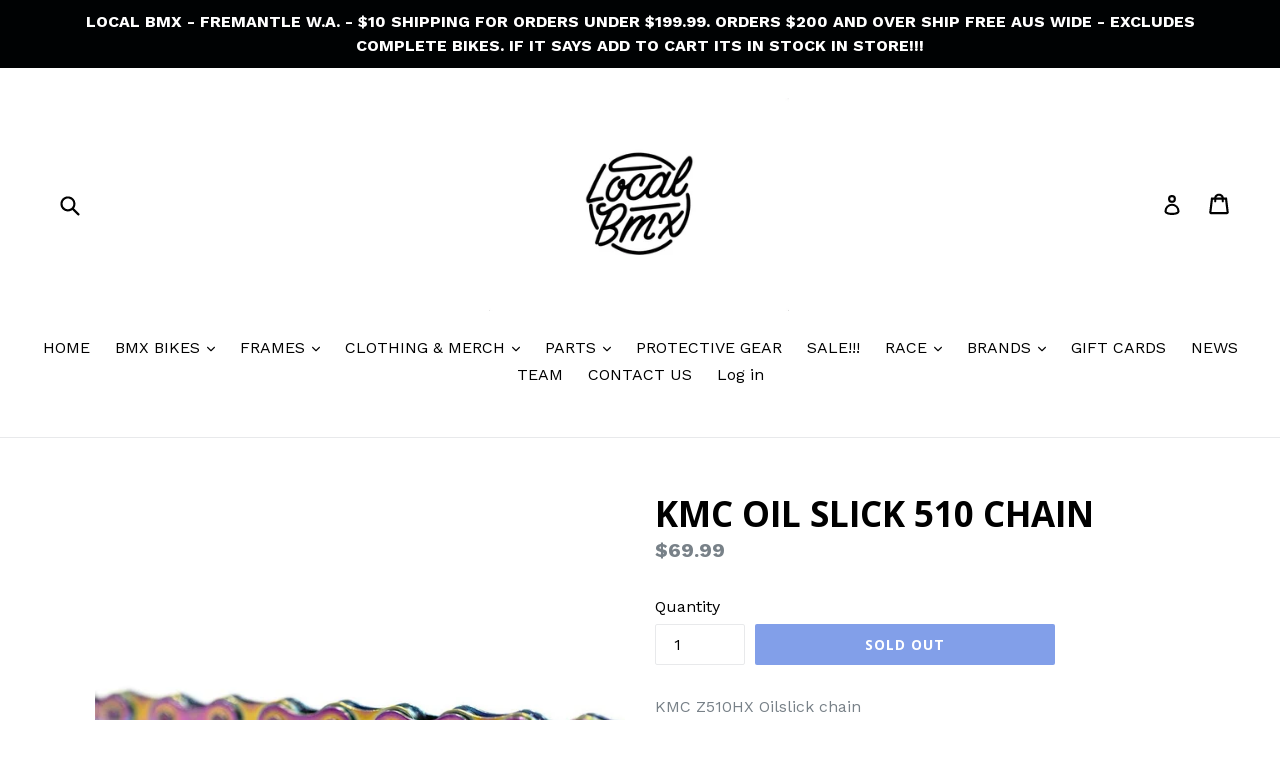

--- FILE ---
content_type: text/html; charset=utf-8
request_url: https://localbmx.com.au/products/kmc-oil-slick-510-chain/?view=primebvariant&sort_by=lq81v&outerclass==&outerstyle==&innerclass==prime-d-inline-block%20prime-mr-1%20prime-mb-1&innerstyle==&group==1&page==Default%20Title
body_size: 265
content:



			

			

			

			
            
			


			

			

			

			
            
			


			

			

			

			
            
			

                    
			
			
			
			
			
			

			
			
			
			
			
			
			
				
			
			
			
			
			
			
			
			
				
			
			
						
			
			
				
			
			
			
			
			 
			
			
			
			
            
			
			
			
			
			
				
			
			
			
				
			
			<div class="primeBadges outerprimeb6682267680881-1  prime-d-block primebVariantInventory" style="" data-primeproductsid="6682267680881" data-primebOuterClass="" data-primebOuterStyle="" data-primebInnerClass="prime-d-inline-block prime-mr-1 prime-mb-1" data-primebInnerStyle="" data-primebGroup="1" >	
  	
  	
  	  	
							
						
							
							
						
			
			
			
				
		
	
		
  	
  	
  	  	
							
						
							
							
						
			
			
			
				
		
	
		
  	
  	
  	  	
							
						
							
							
						
							
							
						
							
							
						
							
							
						
							
							
						
			
			
			
				
		


    </div>
		
	
		


					
                
			
